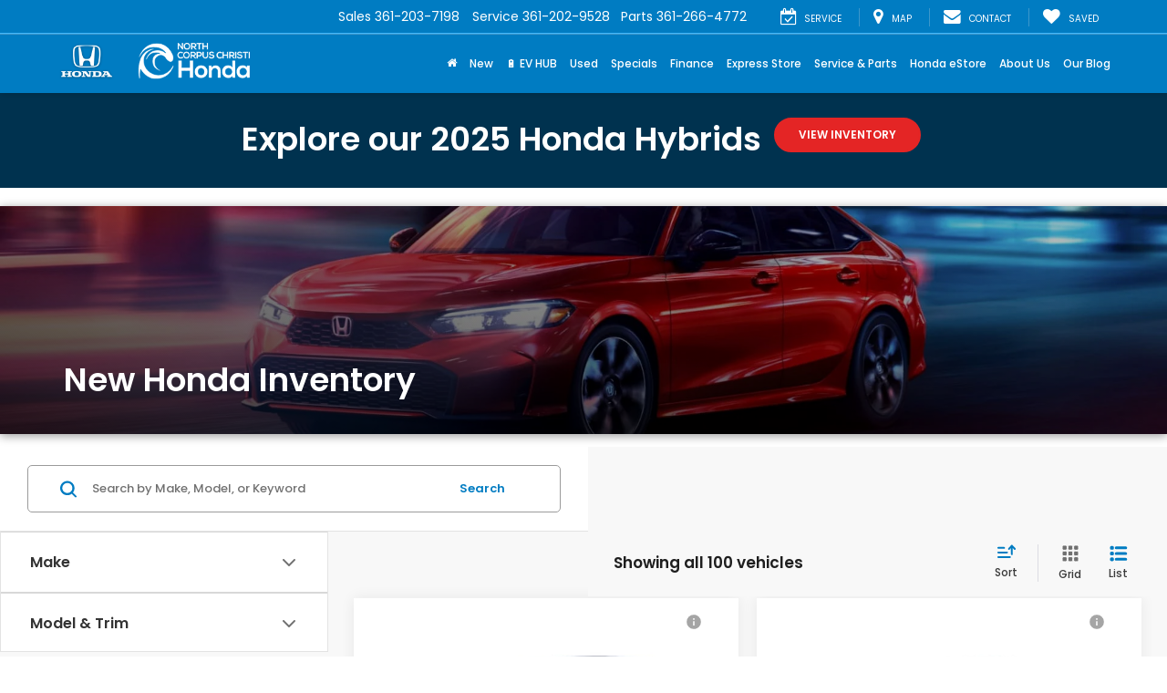

--- FILE ---
content_type: text/javascript
request_url: https://www.northcorpuschristihonda.com/resources/taggbaa/ApexHondaAcuraChunk.fa1dd0a68a4984b0b80c.js
body_size: 571
content:
"use strict";(self.webpackChunktaggbaa=self.webpackChunktaggbaa||[]).push([[71],{501:function(e,r,t){t.d(r,{ApexHondaAcura:function(){return o}});var a=t(732);const n={[a.hL.BasicInfo]:{subSteps:[{name:"basic-info-1",drs:"DRS-Credit-Application"}]},[a.hL.TradeIn]:{subSteps:[{name:"trade-kbb-1",drs:"DRS-Trade-in",mps:"MPS-Tradein-VehicleInfo"},{name:"trade-kbb-2",mps:"MPS-Tradein-VehicleCondition"},{name:"trade-kbb-3",mps:"MPS-Tradein-VehicleFeatures"},{name:"trade-kbb-5",drs:"DRS-Trade-in-End",mps:"MPS-Tradein-Completed"},{name:"trade-tp-1",drs:"DRS-Trade-in",mps:"MPS-Tradein-VehicleInfo"},{name:"trade-tp-2",mps:"MPS-Tradein-VehicleCondition"},{name:"trade-tp-4",drs:"DRS-Trade-in-End",mps:"MPS-Tradein-Completed"}]},[a.hL.PaymentOptions]:{subSteps:[{name:"payment-options-select",drs:"DRS-Payment-Calculator"}]},[a.hL.OfferConfirmed]:{subSteps:[{name:"offerConfirmed",drs:"DRS-Credit-Application-End"}]}},i={[a.Dl.BasicInfo]:{subSteps:[{name:"basic-info-confirm",drs:"DRS-Credit-Application"}]},[a.Dl.OfferConfirmed]:{subSteps:[{name:"finalize",drs:"DRS-Credit-Application-End"}]}},s={[a.Ng.Offers]:{subSteps:[{name:"offers-choose-rate",drs:"DRS-Payment-Calculator"}]},[a.hL.OfferConfirmed]:{subSteps:[{name:"offerConfirmed",drs:"DRS-Credit-Application-End"}]}},d={[a.tk.FormLanding]:{subSteps:[{name:"form-landing",drs:"DRS-Test-Drive"}]},[a.tk.OfferConfirmed]:{subSteps:[{name:"offerConfirmed",drs:"DRS-Test-Drive-End"}]}};class o{constructor(){this.dealerID="",this.lastSection="",this.tradeInProvider=null,this.PageMap={[a.V_.OfferFlow]:{...n},[a.V_.CreditAppFlow]:{...i},[a.V_.TestDrive]:{...d},[a.V_.DealerTrack]:{...s}},this.fireErrorEvents=!1,this.getApexPage=e=>{const r=this.PageMap[e.flow][e.step];return r?r.subSteps.find(r=>r.name===e.name):null},this.fireEvent=(e,r)=>{this.dataLayer.push({event:e,...r,DealerId:this.dealerID})},this.dataLayer=window.dataLayer,this.dataLayer||console.error("dataLayer not initialized")}trackElConfig(){}trackFormEngagement(){}trackFormError(){}trackFormSubmit(){}tearDown(){}init(){this.dealerID=window.DlronGlobal_DealerCode||"",this.fireEvent("drs",{DRSType:"DRS-Start",ProviderID:"DealerOn"})}trackCtaInteraction(e){"DRS-Payment-Calculator"===this.lastSection&&"proceed"===e.flow_outcome&&this.fireEvent("drs",{DRSType:"DRS-Payment-Calculator-End",ProviderID:"DealerOn"})}trackPageView(e){const r=this.getApexPage(e);r&&(r.drs&&(this.lastSection=r.drs,this.fireEvent("drs",{DRSType:r.drs,ProviderID:"DealerOn"})),"DRS-Trade-in"===r.drs&&(this.tradeInProvider=this.tradeInProvider??e.name.split("-")[1]?.toUpperCase(),this.fireEvent("mps",{MPSType:"MPS-Tradein-Start",ProviderID:this.tradeInProvider})),r.mps&&this.fireEvent("mps",{MPSType:r.mps,ProviderID:this.tradeInProvider}))}}}}]);